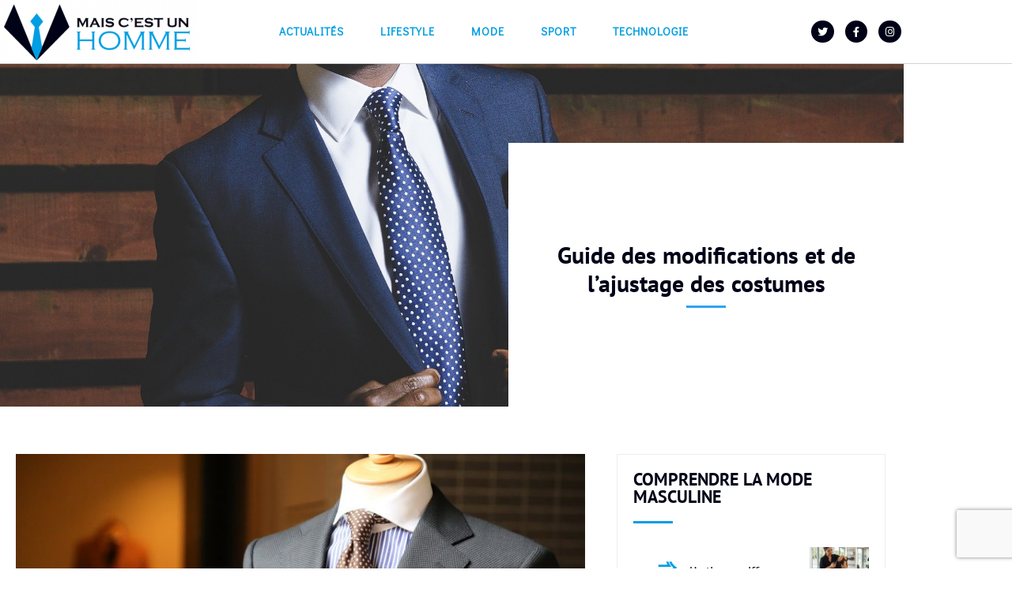

--- FILE ---
content_type: text/html; charset=utf-8
request_url: https://www.google.com/recaptcha/api2/anchor?ar=1&k=6LdZWMcaAAAAAOngiU5wZvWr6VL0qFo1MhE66An_&co=aHR0cHM6Ly93d3cubWFpc2Nlc3R1bmhvbW1lLm9yZzo0NDM.&hl=en&v=PoyoqOPhxBO7pBk68S4YbpHZ&size=invisible&anchor-ms=20000&execute-ms=30000&cb=dmebhx6w1u5n
body_size: 48885
content:
<!DOCTYPE HTML><html dir="ltr" lang="en"><head><meta http-equiv="Content-Type" content="text/html; charset=UTF-8">
<meta http-equiv="X-UA-Compatible" content="IE=edge">
<title>reCAPTCHA</title>
<style type="text/css">
/* cyrillic-ext */
@font-face {
  font-family: 'Roboto';
  font-style: normal;
  font-weight: 400;
  font-stretch: 100%;
  src: url(//fonts.gstatic.com/s/roboto/v48/KFO7CnqEu92Fr1ME7kSn66aGLdTylUAMa3GUBHMdazTgWw.woff2) format('woff2');
  unicode-range: U+0460-052F, U+1C80-1C8A, U+20B4, U+2DE0-2DFF, U+A640-A69F, U+FE2E-FE2F;
}
/* cyrillic */
@font-face {
  font-family: 'Roboto';
  font-style: normal;
  font-weight: 400;
  font-stretch: 100%;
  src: url(//fonts.gstatic.com/s/roboto/v48/KFO7CnqEu92Fr1ME7kSn66aGLdTylUAMa3iUBHMdazTgWw.woff2) format('woff2');
  unicode-range: U+0301, U+0400-045F, U+0490-0491, U+04B0-04B1, U+2116;
}
/* greek-ext */
@font-face {
  font-family: 'Roboto';
  font-style: normal;
  font-weight: 400;
  font-stretch: 100%;
  src: url(//fonts.gstatic.com/s/roboto/v48/KFO7CnqEu92Fr1ME7kSn66aGLdTylUAMa3CUBHMdazTgWw.woff2) format('woff2');
  unicode-range: U+1F00-1FFF;
}
/* greek */
@font-face {
  font-family: 'Roboto';
  font-style: normal;
  font-weight: 400;
  font-stretch: 100%;
  src: url(//fonts.gstatic.com/s/roboto/v48/KFO7CnqEu92Fr1ME7kSn66aGLdTylUAMa3-UBHMdazTgWw.woff2) format('woff2');
  unicode-range: U+0370-0377, U+037A-037F, U+0384-038A, U+038C, U+038E-03A1, U+03A3-03FF;
}
/* math */
@font-face {
  font-family: 'Roboto';
  font-style: normal;
  font-weight: 400;
  font-stretch: 100%;
  src: url(//fonts.gstatic.com/s/roboto/v48/KFO7CnqEu92Fr1ME7kSn66aGLdTylUAMawCUBHMdazTgWw.woff2) format('woff2');
  unicode-range: U+0302-0303, U+0305, U+0307-0308, U+0310, U+0312, U+0315, U+031A, U+0326-0327, U+032C, U+032F-0330, U+0332-0333, U+0338, U+033A, U+0346, U+034D, U+0391-03A1, U+03A3-03A9, U+03B1-03C9, U+03D1, U+03D5-03D6, U+03F0-03F1, U+03F4-03F5, U+2016-2017, U+2034-2038, U+203C, U+2040, U+2043, U+2047, U+2050, U+2057, U+205F, U+2070-2071, U+2074-208E, U+2090-209C, U+20D0-20DC, U+20E1, U+20E5-20EF, U+2100-2112, U+2114-2115, U+2117-2121, U+2123-214F, U+2190, U+2192, U+2194-21AE, U+21B0-21E5, U+21F1-21F2, U+21F4-2211, U+2213-2214, U+2216-22FF, U+2308-230B, U+2310, U+2319, U+231C-2321, U+2336-237A, U+237C, U+2395, U+239B-23B7, U+23D0, U+23DC-23E1, U+2474-2475, U+25AF, U+25B3, U+25B7, U+25BD, U+25C1, U+25CA, U+25CC, U+25FB, U+266D-266F, U+27C0-27FF, U+2900-2AFF, U+2B0E-2B11, U+2B30-2B4C, U+2BFE, U+3030, U+FF5B, U+FF5D, U+1D400-1D7FF, U+1EE00-1EEFF;
}
/* symbols */
@font-face {
  font-family: 'Roboto';
  font-style: normal;
  font-weight: 400;
  font-stretch: 100%;
  src: url(//fonts.gstatic.com/s/roboto/v48/KFO7CnqEu92Fr1ME7kSn66aGLdTylUAMaxKUBHMdazTgWw.woff2) format('woff2');
  unicode-range: U+0001-000C, U+000E-001F, U+007F-009F, U+20DD-20E0, U+20E2-20E4, U+2150-218F, U+2190, U+2192, U+2194-2199, U+21AF, U+21E6-21F0, U+21F3, U+2218-2219, U+2299, U+22C4-22C6, U+2300-243F, U+2440-244A, U+2460-24FF, U+25A0-27BF, U+2800-28FF, U+2921-2922, U+2981, U+29BF, U+29EB, U+2B00-2BFF, U+4DC0-4DFF, U+FFF9-FFFB, U+10140-1018E, U+10190-1019C, U+101A0, U+101D0-101FD, U+102E0-102FB, U+10E60-10E7E, U+1D2C0-1D2D3, U+1D2E0-1D37F, U+1F000-1F0FF, U+1F100-1F1AD, U+1F1E6-1F1FF, U+1F30D-1F30F, U+1F315, U+1F31C, U+1F31E, U+1F320-1F32C, U+1F336, U+1F378, U+1F37D, U+1F382, U+1F393-1F39F, U+1F3A7-1F3A8, U+1F3AC-1F3AF, U+1F3C2, U+1F3C4-1F3C6, U+1F3CA-1F3CE, U+1F3D4-1F3E0, U+1F3ED, U+1F3F1-1F3F3, U+1F3F5-1F3F7, U+1F408, U+1F415, U+1F41F, U+1F426, U+1F43F, U+1F441-1F442, U+1F444, U+1F446-1F449, U+1F44C-1F44E, U+1F453, U+1F46A, U+1F47D, U+1F4A3, U+1F4B0, U+1F4B3, U+1F4B9, U+1F4BB, U+1F4BF, U+1F4C8-1F4CB, U+1F4D6, U+1F4DA, U+1F4DF, U+1F4E3-1F4E6, U+1F4EA-1F4ED, U+1F4F7, U+1F4F9-1F4FB, U+1F4FD-1F4FE, U+1F503, U+1F507-1F50B, U+1F50D, U+1F512-1F513, U+1F53E-1F54A, U+1F54F-1F5FA, U+1F610, U+1F650-1F67F, U+1F687, U+1F68D, U+1F691, U+1F694, U+1F698, U+1F6AD, U+1F6B2, U+1F6B9-1F6BA, U+1F6BC, U+1F6C6-1F6CF, U+1F6D3-1F6D7, U+1F6E0-1F6EA, U+1F6F0-1F6F3, U+1F6F7-1F6FC, U+1F700-1F7FF, U+1F800-1F80B, U+1F810-1F847, U+1F850-1F859, U+1F860-1F887, U+1F890-1F8AD, U+1F8B0-1F8BB, U+1F8C0-1F8C1, U+1F900-1F90B, U+1F93B, U+1F946, U+1F984, U+1F996, U+1F9E9, U+1FA00-1FA6F, U+1FA70-1FA7C, U+1FA80-1FA89, U+1FA8F-1FAC6, U+1FACE-1FADC, U+1FADF-1FAE9, U+1FAF0-1FAF8, U+1FB00-1FBFF;
}
/* vietnamese */
@font-face {
  font-family: 'Roboto';
  font-style: normal;
  font-weight: 400;
  font-stretch: 100%;
  src: url(//fonts.gstatic.com/s/roboto/v48/KFO7CnqEu92Fr1ME7kSn66aGLdTylUAMa3OUBHMdazTgWw.woff2) format('woff2');
  unicode-range: U+0102-0103, U+0110-0111, U+0128-0129, U+0168-0169, U+01A0-01A1, U+01AF-01B0, U+0300-0301, U+0303-0304, U+0308-0309, U+0323, U+0329, U+1EA0-1EF9, U+20AB;
}
/* latin-ext */
@font-face {
  font-family: 'Roboto';
  font-style: normal;
  font-weight: 400;
  font-stretch: 100%;
  src: url(//fonts.gstatic.com/s/roboto/v48/KFO7CnqEu92Fr1ME7kSn66aGLdTylUAMa3KUBHMdazTgWw.woff2) format('woff2');
  unicode-range: U+0100-02BA, U+02BD-02C5, U+02C7-02CC, U+02CE-02D7, U+02DD-02FF, U+0304, U+0308, U+0329, U+1D00-1DBF, U+1E00-1E9F, U+1EF2-1EFF, U+2020, U+20A0-20AB, U+20AD-20C0, U+2113, U+2C60-2C7F, U+A720-A7FF;
}
/* latin */
@font-face {
  font-family: 'Roboto';
  font-style: normal;
  font-weight: 400;
  font-stretch: 100%;
  src: url(//fonts.gstatic.com/s/roboto/v48/KFO7CnqEu92Fr1ME7kSn66aGLdTylUAMa3yUBHMdazQ.woff2) format('woff2');
  unicode-range: U+0000-00FF, U+0131, U+0152-0153, U+02BB-02BC, U+02C6, U+02DA, U+02DC, U+0304, U+0308, U+0329, U+2000-206F, U+20AC, U+2122, U+2191, U+2193, U+2212, U+2215, U+FEFF, U+FFFD;
}
/* cyrillic-ext */
@font-face {
  font-family: 'Roboto';
  font-style: normal;
  font-weight: 500;
  font-stretch: 100%;
  src: url(//fonts.gstatic.com/s/roboto/v48/KFO7CnqEu92Fr1ME7kSn66aGLdTylUAMa3GUBHMdazTgWw.woff2) format('woff2');
  unicode-range: U+0460-052F, U+1C80-1C8A, U+20B4, U+2DE0-2DFF, U+A640-A69F, U+FE2E-FE2F;
}
/* cyrillic */
@font-face {
  font-family: 'Roboto';
  font-style: normal;
  font-weight: 500;
  font-stretch: 100%;
  src: url(//fonts.gstatic.com/s/roboto/v48/KFO7CnqEu92Fr1ME7kSn66aGLdTylUAMa3iUBHMdazTgWw.woff2) format('woff2');
  unicode-range: U+0301, U+0400-045F, U+0490-0491, U+04B0-04B1, U+2116;
}
/* greek-ext */
@font-face {
  font-family: 'Roboto';
  font-style: normal;
  font-weight: 500;
  font-stretch: 100%;
  src: url(//fonts.gstatic.com/s/roboto/v48/KFO7CnqEu92Fr1ME7kSn66aGLdTylUAMa3CUBHMdazTgWw.woff2) format('woff2');
  unicode-range: U+1F00-1FFF;
}
/* greek */
@font-face {
  font-family: 'Roboto';
  font-style: normal;
  font-weight: 500;
  font-stretch: 100%;
  src: url(//fonts.gstatic.com/s/roboto/v48/KFO7CnqEu92Fr1ME7kSn66aGLdTylUAMa3-UBHMdazTgWw.woff2) format('woff2');
  unicode-range: U+0370-0377, U+037A-037F, U+0384-038A, U+038C, U+038E-03A1, U+03A3-03FF;
}
/* math */
@font-face {
  font-family: 'Roboto';
  font-style: normal;
  font-weight: 500;
  font-stretch: 100%;
  src: url(//fonts.gstatic.com/s/roboto/v48/KFO7CnqEu92Fr1ME7kSn66aGLdTylUAMawCUBHMdazTgWw.woff2) format('woff2');
  unicode-range: U+0302-0303, U+0305, U+0307-0308, U+0310, U+0312, U+0315, U+031A, U+0326-0327, U+032C, U+032F-0330, U+0332-0333, U+0338, U+033A, U+0346, U+034D, U+0391-03A1, U+03A3-03A9, U+03B1-03C9, U+03D1, U+03D5-03D6, U+03F0-03F1, U+03F4-03F5, U+2016-2017, U+2034-2038, U+203C, U+2040, U+2043, U+2047, U+2050, U+2057, U+205F, U+2070-2071, U+2074-208E, U+2090-209C, U+20D0-20DC, U+20E1, U+20E5-20EF, U+2100-2112, U+2114-2115, U+2117-2121, U+2123-214F, U+2190, U+2192, U+2194-21AE, U+21B0-21E5, U+21F1-21F2, U+21F4-2211, U+2213-2214, U+2216-22FF, U+2308-230B, U+2310, U+2319, U+231C-2321, U+2336-237A, U+237C, U+2395, U+239B-23B7, U+23D0, U+23DC-23E1, U+2474-2475, U+25AF, U+25B3, U+25B7, U+25BD, U+25C1, U+25CA, U+25CC, U+25FB, U+266D-266F, U+27C0-27FF, U+2900-2AFF, U+2B0E-2B11, U+2B30-2B4C, U+2BFE, U+3030, U+FF5B, U+FF5D, U+1D400-1D7FF, U+1EE00-1EEFF;
}
/* symbols */
@font-face {
  font-family: 'Roboto';
  font-style: normal;
  font-weight: 500;
  font-stretch: 100%;
  src: url(//fonts.gstatic.com/s/roboto/v48/KFO7CnqEu92Fr1ME7kSn66aGLdTylUAMaxKUBHMdazTgWw.woff2) format('woff2');
  unicode-range: U+0001-000C, U+000E-001F, U+007F-009F, U+20DD-20E0, U+20E2-20E4, U+2150-218F, U+2190, U+2192, U+2194-2199, U+21AF, U+21E6-21F0, U+21F3, U+2218-2219, U+2299, U+22C4-22C6, U+2300-243F, U+2440-244A, U+2460-24FF, U+25A0-27BF, U+2800-28FF, U+2921-2922, U+2981, U+29BF, U+29EB, U+2B00-2BFF, U+4DC0-4DFF, U+FFF9-FFFB, U+10140-1018E, U+10190-1019C, U+101A0, U+101D0-101FD, U+102E0-102FB, U+10E60-10E7E, U+1D2C0-1D2D3, U+1D2E0-1D37F, U+1F000-1F0FF, U+1F100-1F1AD, U+1F1E6-1F1FF, U+1F30D-1F30F, U+1F315, U+1F31C, U+1F31E, U+1F320-1F32C, U+1F336, U+1F378, U+1F37D, U+1F382, U+1F393-1F39F, U+1F3A7-1F3A8, U+1F3AC-1F3AF, U+1F3C2, U+1F3C4-1F3C6, U+1F3CA-1F3CE, U+1F3D4-1F3E0, U+1F3ED, U+1F3F1-1F3F3, U+1F3F5-1F3F7, U+1F408, U+1F415, U+1F41F, U+1F426, U+1F43F, U+1F441-1F442, U+1F444, U+1F446-1F449, U+1F44C-1F44E, U+1F453, U+1F46A, U+1F47D, U+1F4A3, U+1F4B0, U+1F4B3, U+1F4B9, U+1F4BB, U+1F4BF, U+1F4C8-1F4CB, U+1F4D6, U+1F4DA, U+1F4DF, U+1F4E3-1F4E6, U+1F4EA-1F4ED, U+1F4F7, U+1F4F9-1F4FB, U+1F4FD-1F4FE, U+1F503, U+1F507-1F50B, U+1F50D, U+1F512-1F513, U+1F53E-1F54A, U+1F54F-1F5FA, U+1F610, U+1F650-1F67F, U+1F687, U+1F68D, U+1F691, U+1F694, U+1F698, U+1F6AD, U+1F6B2, U+1F6B9-1F6BA, U+1F6BC, U+1F6C6-1F6CF, U+1F6D3-1F6D7, U+1F6E0-1F6EA, U+1F6F0-1F6F3, U+1F6F7-1F6FC, U+1F700-1F7FF, U+1F800-1F80B, U+1F810-1F847, U+1F850-1F859, U+1F860-1F887, U+1F890-1F8AD, U+1F8B0-1F8BB, U+1F8C0-1F8C1, U+1F900-1F90B, U+1F93B, U+1F946, U+1F984, U+1F996, U+1F9E9, U+1FA00-1FA6F, U+1FA70-1FA7C, U+1FA80-1FA89, U+1FA8F-1FAC6, U+1FACE-1FADC, U+1FADF-1FAE9, U+1FAF0-1FAF8, U+1FB00-1FBFF;
}
/* vietnamese */
@font-face {
  font-family: 'Roboto';
  font-style: normal;
  font-weight: 500;
  font-stretch: 100%;
  src: url(//fonts.gstatic.com/s/roboto/v48/KFO7CnqEu92Fr1ME7kSn66aGLdTylUAMa3OUBHMdazTgWw.woff2) format('woff2');
  unicode-range: U+0102-0103, U+0110-0111, U+0128-0129, U+0168-0169, U+01A0-01A1, U+01AF-01B0, U+0300-0301, U+0303-0304, U+0308-0309, U+0323, U+0329, U+1EA0-1EF9, U+20AB;
}
/* latin-ext */
@font-face {
  font-family: 'Roboto';
  font-style: normal;
  font-weight: 500;
  font-stretch: 100%;
  src: url(//fonts.gstatic.com/s/roboto/v48/KFO7CnqEu92Fr1ME7kSn66aGLdTylUAMa3KUBHMdazTgWw.woff2) format('woff2');
  unicode-range: U+0100-02BA, U+02BD-02C5, U+02C7-02CC, U+02CE-02D7, U+02DD-02FF, U+0304, U+0308, U+0329, U+1D00-1DBF, U+1E00-1E9F, U+1EF2-1EFF, U+2020, U+20A0-20AB, U+20AD-20C0, U+2113, U+2C60-2C7F, U+A720-A7FF;
}
/* latin */
@font-face {
  font-family: 'Roboto';
  font-style: normal;
  font-weight: 500;
  font-stretch: 100%;
  src: url(//fonts.gstatic.com/s/roboto/v48/KFO7CnqEu92Fr1ME7kSn66aGLdTylUAMa3yUBHMdazQ.woff2) format('woff2');
  unicode-range: U+0000-00FF, U+0131, U+0152-0153, U+02BB-02BC, U+02C6, U+02DA, U+02DC, U+0304, U+0308, U+0329, U+2000-206F, U+20AC, U+2122, U+2191, U+2193, U+2212, U+2215, U+FEFF, U+FFFD;
}
/* cyrillic-ext */
@font-face {
  font-family: 'Roboto';
  font-style: normal;
  font-weight: 900;
  font-stretch: 100%;
  src: url(//fonts.gstatic.com/s/roboto/v48/KFO7CnqEu92Fr1ME7kSn66aGLdTylUAMa3GUBHMdazTgWw.woff2) format('woff2');
  unicode-range: U+0460-052F, U+1C80-1C8A, U+20B4, U+2DE0-2DFF, U+A640-A69F, U+FE2E-FE2F;
}
/* cyrillic */
@font-face {
  font-family: 'Roboto';
  font-style: normal;
  font-weight: 900;
  font-stretch: 100%;
  src: url(//fonts.gstatic.com/s/roboto/v48/KFO7CnqEu92Fr1ME7kSn66aGLdTylUAMa3iUBHMdazTgWw.woff2) format('woff2');
  unicode-range: U+0301, U+0400-045F, U+0490-0491, U+04B0-04B1, U+2116;
}
/* greek-ext */
@font-face {
  font-family: 'Roboto';
  font-style: normal;
  font-weight: 900;
  font-stretch: 100%;
  src: url(//fonts.gstatic.com/s/roboto/v48/KFO7CnqEu92Fr1ME7kSn66aGLdTylUAMa3CUBHMdazTgWw.woff2) format('woff2');
  unicode-range: U+1F00-1FFF;
}
/* greek */
@font-face {
  font-family: 'Roboto';
  font-style: normal;
  font-weight: 900;
  font-stretch: 100%;
  src: url(//fonts.gstatic.com/s/roboto/v48/KFO7CnqEu92Fr1ME7kSn66aGLdTylUAMa3-UBHMdazTgWw.woff2) format('woff2');
  unicode-range: U+0370-0377, U+037A-037F, U+0384-038A, U+038C, U+038E-03A1, U+03A3-03FF;
}
/* math */
@font-face {
  font-family: 'Roboto';
  font-style: normal;
  font-weight: 900;
  font-stretch: 100%;
  src: url(//fonts.gstatic.com/s/roboto/v48/KFO7CnqEu92Fr1ME7kSn66aGLdTylUAMawCUBHMdazTgWw.woff2) format('woff2');
  unicode-range: U+0302-0303, U+0305, U+0307-0308, U+0310, U+0312, U+0315, U+031A, U+0326-0327, U+032C, U+032F-0330, U+0332-0333, U+0338, U+033A, U+0346, U+034D, U+0391-03A1, U+03A3-03A9, U+03B1-03C9, U+03D1, U+03D5-03D6, U+03F0-03F1, U+03F4-03F5, U+2016-2017, U+2034-2038, U+203C, U+2040, U+2043, U+2047, U+2050, U+2057, U+205F, U+2070-2071, U+2074-208E, U+2090-209C, U+20D0-20DC, U+20E1, U+20E5-20EF, U+2100-2112, U+2114-2115, U+2117-2121, U+2123-214F, U+2190, U+2192, U+2194-21AE, U+21B0-21E5, U+21F1-21F2, U+21F4-2211, U+2213-2214, U+2216-22FF, U+2308-230B, U+2310, U+2319, U+231C-2321, U+2336-237A, U+237C, U+2395, U+239B-23B7, U+23D0, U+23DC-23E1, U+2474-2475, U+25AF, U+25B3, U+25B7, U+25BD, U+25C1, U+25CA, U+25CC, U+25FB, U+266D-266F, U+27C0-27FF, U+2900-2AFF, U+2B0E-2B11, U+2B30-2B4C, U+2BFE, U+3030, U+FF5B, U+FF5D, U+1D400-1D7FF, U+1EE00-1EEFF;
}
/* symbols */
@font-face {
  font-family: 'Roboto';
  font-style: normal;
  font-weight: 900;
  font-stretch: 100%;
  src: url(//fonts.gstatic.com/s/roboto/v48/KFO7CnqEu92Fr1ME7kSn66aGLdTylUAMaxKUBHMdazTgWw.woff2) format('woff2');
  unicode-range: U+0001-000C, U+000E-001F, U+007F-009F, U+20DD-20E0, U+20E2-20E4, U+2150-218F, U+2190, U+2192, U+2194-2199, U+21AF, U+21E6-21F0, U+21F3, U+2218-2219, U+2299, U+22C4-22C6, U+2300-243F, U+2440-244A, U+2460-24FF, U+25A0-27BF, U+2800-28FF, U+2921-2922, U+2981, U+29BF, U+29EB, U+2B00-2BFF, U+4DC0-4DFF, U+FFF9-FFFB, U+10140-1018E, U+10190-1019C, U+101A0, U+101D0-101FD, U+102E0-102FB, U+10E60-10E7E, U+1D2C0-1D2D3, U+1D2E0-1D37F, U+1F000-1F0FF, U+1F100-1F1AD, U+1F1E6-1F1FF, U+1F30D-1F30F, U+1F315, U+1F31C, U+1F31E, U+1F320-1F32C, U+1F336, U+1F378, U+1F37D, U+1F382, U+1F393-1F39F, U+1F3A7-1F3A8, U+1F3AC-1F3AF, U+1F3C2, U+1F3C4-1F3C6, U+1F3CA-1F3CE, U+1F3D4-1F3E0, U+1F3ED, U+1F3F1-1F3F3, U+1F3F5-1F3F7, U+1F408, U+1F415, U+1F41F, U+1F426, U+1F43F, U+1F441-1F442, U+1F444, U+1F446-1F449, U+1F44C-1F44E, U+1F453, U+1F46A, U+1F47D, U+1F4A3, U+1F4B0, U+1F4B3, U+1F4B9, U+1F4BB, U+1F4BF, U+1F4C8-1F4CB, U+1F4D6, U+1F4DA, U+1F4DF, U+1F4E3-1F4E6, U+1F4EA-1F4ED, U+1F4F7, U+1F4F9-1F4FB, U+1F4FD-1F4FE, U+1F503, U+1F507-1F50B, U+1F50D, U+1F512-1F513, U+1F53E-1F54A, U+1F54F-1F5FA, U+1F610, U+1F650-1F67F, U+1F687, U+1F68D, U+1F691, U+1F694, U+1F698, U+1F6AD, U+1F6B2, U+1F6B9-1F6BA, U+1F6BC, U+1F6C6-1F6CF, U+1F6D3-1F6D7, U+1F6E0-1F6EA, U+1F6F0-1F6F3, U+1F6F7-1F6FC, U+1F700-1F7FF, U+1F800-1F80B, U+1F810-1F847, U+1F850-1F859, U+1F860-1F887, U+1F890-1F8AD, U+1F8B0-1F8BB, U+1F8C0-1F8C1, U+1F900-1F90B, U+1F93B, U+1F946, U+1F984, U+1F996, U+1F9E9, U+1FA00-1FA6F, U+1FA70-1FA7C, U+1FA80-1FA89, U+1FA8F-1FAC6, U+1FACE-1FADC, U+1FADF-1FAE9, U+1FAF0-1FAF8, U+1FB00-1FBFF;
}
/* vietnamese */
@font-face {
  font-family: 'Roboto';
  font-style: normal;
  font-weight: 900;
  font-stretch: 100%;
  src: url(//fonts.gstatic.com/s/roboto/v48/KFO7CnqEu92Fr1ME7kSn66aGLdTylUAMa3OUBHMdazTgWw.woff2) format('woff2');
  unicode-range: U+0102-0103, U+0110-0111, U+0128-0129, U+0168-0169, U+01A0-01A1, U+01AF-01B0, U+0300-0301, U+0303-0304, U+0308-0309, U+0323, U+0329, U+1EA0-1EF9, U+20AB;
}
/* latin-ext */
@font-face {
  font-family: 'Roboto';
  font-style: normal;
  font-weight: 900;
  font-stretch: 100%;
  src: url(//fonts.gstatic.com/s/roboto/v48/KFO7CnqEu92Fr1ME7kSn66aGLdTylUAMa3KUBHMdazTgWw.woff2) format('woff2');
  unicode-range: U+0100-02BA, U+02BD-02C5, U+02C7-02CC, U+02CE-02D7, U+02DD-02FF, U+0304, U+0308, U+0329, U+1D00-1DBF, U+1E00-1E9F, U+1EF2-1EFF, U+2020, U+20A0-20AB, U+20AD-20C0, U+2113, U+2C60-2C7F, U+A720-A7FF;
}
/* latin */
@font-face {
  font-family: 'Roboto';
  font-style: normal;
  font-weight: 900;
  font-stretch: 100%;
  src: url(//fonts.gstatic.com/s/roboto/v48/KFO7CnqEu92Fr1ME7kSn66aGLdTylUAMa3yUBHMdazQ.woff2) format('woff2');
  unicode-range: U+0000-00FF, U+0131, U+0152-0153, U+02BB-02BC, U+02C6, U+02DA, U+02DC, U+0304, U+0308, U+0329, U+2000-206F, U+20AC, U+2122, U+2191, U+2193, U+2212, U+2215, U+FEFF, U+FFFD;
}

</style>
<link rel="stylesheet" type="text/css" href="https://www.gstatic.com/recaptcha/releases/PoyoqOPhxBO7pBk68S4YbpHZ/styles__ltr.css">
<script nonce="3zqtX1MqyXt8s3hy4S8Qmw" type="text/javascript">window['__recaptcha_api'] = 'https://www.google.com/recaptcha/api2/';</script>
<script type="text/javascript" src="https://www.gstatic.com/recaptcha/releases/PoyoqOPhxBO7pBk68S4YbpHZ/recaptcha__en.js" nonce="3zqtX1MqyXt8s3hy4S8Qmw">
      
    </script></head>
<body><div id="rc-anchor-alert" class="rc-anchor-alert"></div>
<input type="hidden" id="recaptcha-token" value="[base64]">
<script type="text/javascript" nonce="3zqtX1MqyXt8s3hy4S8Qmw">
      recaptcha.anchor.Main.init("[\x22ainput\x22,[\x22bgdata\x22,\x22\x22,\[base64]/[base64]/[base64]/[base64]/[base64]/UltsKytdPUU6KEU8MjA0OD9SW2wrK109RT4+NnwxOTI6KChFJjY0NTEyKT09NTUyOTYmJk0rMTxjLmxlbmd0aCYmKGMuY2hhckNvZGVBdChNKzEpJjY0NTEyKT09NTYzMjA/[base64]/[base64]/[base64]/[base64]/[base64]/[base64]/[base64]\x22,\[base64]\x22,\x22dMOfwoPDmcKiL8OKwqHCnMKhw7vCgAPDscORBnRBUkbCm1hnwq5Bwrksw4fChEFOIcKZfcOrA8OWwqE0T8ObwqrCuMKnEDLDvcK/w48yNcKUXnJdwoBDK8OCRjIdSlcLw5s/[base64]/OnnDiMOWwqQQWUvDoMOrMiXCkcKFSwjDjMKjwpBlwq/DsFLDmQ1lw6swN8OiwrxPw5FeMsOxW1gRYk4qTsOWb0oBeMOmw6kTXDfDmF/CtzQRTzw/w5HCqsKobsKfw6FuOcKLwrYmTxbCi0bCnGpOwrhSw7/CqRHCisKNw73DlgvCtlTCvwwxPMOjecK4wpcqRHfDoMKgFcK4woPCnDUEw5HDhMKVRTV0wqEhScKmw6Bpw47DtAHDqWnDj3jDgxoxw6ZBPxnCmEDDncK6w7NKaTzDj8KudhY/wr/DhcKGw5DDighBXsKEwrRfw543I8OGEMO/WcK5wqYDKsOOIMKGU8O0wrPCmsKPTRg2ajB+LBt0wop2wq7DlMKdZcOERQPDvMKJb2QERsORP8O4w4HCpsKlQgByw5vCoBHDi1XCmMO+wojDiiFbw6UfKyTClVrDrcKSwqpIPjIoLDfDm1fCny/CmMKLZMKXwo7CgSciwoDCh8K/T8KMG8OTwopeGMO6NXsLFMOcwoJNGgt5C8OEw41IGV5jw6PDtkUyw5rDusKEPMOLRXbDgWIzfkrDlhNWV8OxdsKBFsO+w4XDjMK2MzkpcsKxcD/DssKBwpJpcEoUf8OqCwdJwozCisKLdcK6H8KBw4zCsMOnP8KbecKEw6bCu8OFwqpFw4PCn2ghSABDYcKDTsKkZmXDp8O6w4JiKCYcw7/Cm8KmTcKWFHLCvMOqV2N+wpEDScKNEsKqwoIhw70fKcONw5hnwoMxwpzDjsO0Lg49HMO9Ww3CvnHCt8O9wpROwpstwo0/w5vDiMOJw5HCrGjDswXDj8OOcMKdJj1mR1rDlA/[base64]/ZSjDmsOWDxhREgPDqzHCtCgIw7Q1w5kGJMOawqhvfcOLw4dcfMOrwo4bEmMuAV1XwqTCoiApJm7CgHYhAcKLTHFoAXl7Rz1QFMOMw57CgcKqw6VCw49cMMKVAsOTwrt/wpTDrcOfGx8AHBfDs8OUw45iVMOHwo3CjGN5w7/DlDLCosKSDsKuw4xDOnYvGDYSwqF0TDrDpcKTC8ODXsK5QsKywprDvsOAU3h2PjnCp8KIaiDCsknDtzguw6ZpLcO7wqB0w7fCn39pw5rDicKlwolBLsKLwpjDjWfDisKVw454GAYgwpbCsMOJwqPCnzkxCk8uFTXCgcK6wo3CrMOyw5l+wqwowpTCnsOPwqZmNm/Dr0DDoG1BDQvDuMKlHMKtJVRRw5HDnlAgdgfCvsKjwpNAPMO/TSIiDhkKw68/wqTCqMKVw4zDuhhUw7/ChMOVwpnChzoCGSdXwr7CkXRCwq0LGsKiXcOpAjZ2w6TCnMO2UxlrPQjCocOYHQ/CtsOdcDJufSItw5t5IVvDsMKYTMKswq9lwojDjcKYa2LDu310WRZILsKLw7zDn3/ClsOxwp8iWXszwrFtK8OMTMOLwq88Rn4+MMKYwoQbQUVwNlLDpgXDpsKKI8Oww71bw7hmd8Ksw58TOMKWwo4jBmjDn8KwU8OLw5/DrMOgwrHCgBfDh8OHw7dfOcOcWsOyTRnDhR7DmsKFPRHDnMOZMcK6IhvDhMOSJUQBw73DqMOMP8KDFB/CiC3Dm8OpwpzCg3kATkshwrkywoopw5HCn0PDrcKIwqnDnBsPMS06wrk/JQcQfzTCs8O1OMKYKGNVMgDDisK5HFHDlcKBV2vDgMOmC8OcwqEDwpIofhvChsKMwpXCg8Oiw4zDisObw4bCm8O0woDCnMOlaMOGQR/DplTCuMO2VsOKwrwLfzlvPA/DgiMXWkHCsR8Ow6UcY35oAMKowrfDm8OTwrTCjkPDrlHConVSU8OjQMKcwr9wB2fCqXNRw6plwqrClBVWwrXChH/DmVQRZxnDixvDvRNUw7g1TcKdPcKoI23Dn8OlwrTCtcK5wo/DlMO8CcKRZMOxwr5MwrjDrcKjwqEMwpPDvcKRJVvCpTsgwqfDqSLCiW/ClMKWwrUYwrrCnEHCsD1qAMOCw5DCksO/Mg7CtMOZwpMtw7rCoxXCvMO3LMOYwrvDmsKPwrshMMObDsOuw5XDnD3CpsO6wqnCiF7Dvx0oR8OKbMK+fMOuw7cUwqHDmCkbK8OEw6zCjGwNI8OlwovDo8OzBMKTw6/DicOqw6VbXHtuwqwBL8KNw6TDt0Jtw7HDlBbCgDbCpcOpw7M/acOrwoZmGU5Nw4vDiCpQQzVMVcKjAMKAclXChynCo3EnLiMmw47CiUAvJcKsNcOLaU/Dv1Rxb8Kkw6UOE8Otw6RcB8KCwpDCjTc9A0J5Gn8NBsKZw63DoMKhX8KEw5lXw7LCpTrChTNAw5HChV/Cn8KZwoYWwqHDv2XCjWZGwowVw6zDnQojwqMlw6XDiV/CmAFuBUZ1YiB2wq7CjMOjLsKzIw8tZMK9wq/Cr8OKw6HCksOEwo5rAQjDiyIlwoVVT8OZw4HCnFTDqcKjwrpTw5/DkMO3Yw/DpsO0w4rDr2YOKkfCssONwq1/C0NDdcOTw4zCssOoFnwQwqLCicO8w4DClMK7woR1JMO5fcOtw6cDwq/DvTlKFjxnPMK4T3PCgMKMRHhZw4XCqcKtw6x6DhnClAbCj8KlJcO7b13CkBEew5kvCSPDkcOUQcKxQ2V7TsKxOUNwwpQWw7fCn8OVTTXCu1Yew6bDisOrwpgLw7PDnsOTwrzDvWvDhSUNwoTCuMOkw4Y3N2V5w5E/w4Qxw5/CmG19UWHCkHjDvWh2KiwpLMKlTUNSwrV6dVplbQ7CiH4Uwq3DncKDw65yHCjDvVAmwr8ww4/[base64]/CkBFgY3zDtybCq8KMwok9wqw+LxNxXsOAwr5Lw5cxwp9eWVg+UsOnw6ZWw5XDv8KNH8KPIQRxWcOKIB9BbjHDg8OxHMOPEcOBcMKow4HDiMO2w4Qaw7Ajw4fClEgbdWZSwqfDlMKHwp5Vw6ELdFQtwoHDvRfCr8O1bh3Dm8OQw5/[base64]/Ci8K6bcK7w6/CvkZlKAHCvS7Co8KqVhbCv8KGfgUiIcOgwopxPGzDiXPCgRTDscKHAkXCpsOxwp0FB0Y/SgPCphnDiMOXUyhVw5oPEwfDrMOgw6pNw6xnIsKrw5tbwqHCt8Otwpk1CV0lXQTDmMKJKz/CssK1w53CnMKRw7AnAsOZLnkDVDzDkcO/wqpwP1/CvsK+wpZ0PBl8wrMhEwDDmyzCrFUxw6LDuinCkMKIHsKGw70vw5AAdiYZXQdSw4fDmi9Hw4DCgiLCijptYDvChsOJTk7Ci8OaQcO+wp0+w53Cn3A/wrMSw6tDw4LCqcOZVm7CicKjw7nDlTvDg8KIwo/DtMKtZsKUw7jDszIBDMOIw5pTPX0pwqLDoTvDtQc3CU7CpjzCkGJQOMOpNz8Fw44ww49Nw5rDnT/[base64]/DnsO3wopyw7rDqyLDu8KfwpgKw5XCicOPHcKedMKlMQnDkhs6w6XDtcO2w5XDhcOuP8OaJiRAwoh9GEzDgsOjwqlRw53DhmzDmWbCjsOVS8OGw78Aw7RwZlbCpGPCgQdtbRfDr3TCp8K/RDLDqVghw5TCv8OSwqfDjXtIw4h3InfCmhNhw5jDoMOJIsOSPjsZHRrCnznCtMK6wrzDg8K0w47Cp8ORwrtSw5PCkMOGRiYiwppiwr/CmVbClcO6w6JMG8OJw5ExVsKWw7lNwrMDe3/Di8K0LMOSc8OMwr/DsMO0wrtJfGMrw53DoHgYFnrCgsK2ChFtwrfDjsK+wqw7VMOlKUFYHMKdXcOvwqnClsKCXsKEwp7CtsKDb8KXOsOzezBNw4g7eDAzaMOgDFB5XhLClcKKwqcXWXovCsOyw4bChHQgLAZQWcK0w4TCmMORwqjDgcKlPsO9w5TDjMKoXWXDgsO9w6/Ch8KmwqJ7UcOjwpDCrEHDoAHCmsO2wr/DsWrDqm4UKUYZw40ccsOqHsOZwppIw707wqvDnMOJw6Irw7fCg2ktw489HsKAIAXDjAt8w4hnwrN5ZzrDuU4SwqwfKsOgwosCCMOxwrwSw5l7fMKCUngqD8KnNsKeQ1cow6tfZ0LDncOODcKcw6TCqF7DmWLCkMO0w5/Dh1xNZ8Onw4nCs8OgbcOSwo5iwoDDqcOcX8KTQsOIw4HDpMOzNG4xwrw6B8KuAcOsw5nDqsK/LBRcZsKuT8Oew4kGw63DosOWdMK6LcOFW0nDmMOowqsLcMOYNQQ/O8O+w4tuwroWT8OrFcOUwqZ9w7M9w6DDjMKtUzTDgMKxw6opAhLDpcOXL8OWa3XCqWnCpsKiRS07AsO8a8KELG93T8KOP8KVTcKAKMOBKS0XGUMZRcOPJCMQZiPDkEdtw6F0CB1dbcOLX0vCkX5xw5Jzw7JzZlRSwpnCvcKYY21Vw41Sw5VNw4vDpiDDgHTDuMKEWw/Cl2PDksKtCsKKw7clWcKGKBvDuMK+w5HDn0TDrCTDqkMIw6DCv0TDq8OxTcO+fhU8F1vCjsKtwp07w69Ew5wVw4vDsMKRL8KnYMK7w7RZKjMDcMOWUloOwoE9DUA/wo9KwqJGS10AKgVQw6TDnSfDnW/DtsOCwqsew4jCmh7DpsOsSn/DnnFRwr/CqzRlfBDCmw1Kw4PCplw4wrnCvMOww5fDnlvCryjCg1dfYxIAw5TCqGQ8woHCg8OCw57DtlgQwoAGEFbCoDxbwqDCrcOiMQ3CjsOubBbDnzTCrcOqw5zCjcK2w73DhcKCC13DgsKBLwkXIMKbwqzCgz4NHUUMa8KQHsK7bU/[base64]/YsKFB8KHfsK2TGvCgxTDnwbDsQk8Cm9fXmYgw5cqw5bDmlXCh8KpD10ODXzDkcKkwqFpw5JcVlnCg8OZwrLCgMOrwqzCgXfDh8Ofw40cw77DiMKOw79OIQvDn8KuUsOEYMKBQ8KlTsKsdcK+LyBHeUfCvWHDg8KySnzDuMO6w6/CsMOPwqfCoSPCqQwiw4vCpGECWCrDmHwDw6LCvG7DuwUfOi7DoAd3KcKAw6s0Yk/DvsOcDsOdw4fChMKQwrLCscOmwoEnwoVXwrnCtyA0O2EpDcKawpZSw41OwqQtwqDCncOzNsKjFcOuflJqUFg4wpRxMMKKLsOGD8OCw5sxw7UWw5/CikpLXsO2w5XDvMOHwr0bw6jCp1/DisORYMKfAEAQVmLCqsOOwoDDrMOAwqfCkDjCnUQlwooGdcKVwpjDizLCoMOPQMKrWGPDtcO9fURhwoPDssKoZHTCmQsdwpTDn09+HHR/PENmwrhAcDBawqjDgApLKF7Dj0jCnMOxwqRpw5TCkMOoHsOow4UTwrnDsE9vwozDhh/[base64]/[base64]/CvCfCr8KtYMK/Tx0/RyplwrfDpRYtwp7DqsOVw5XCtCFTNhTCjcOfDcOVwp0baEw/[base64]/J8OBw7fCjsKSw4ZGwrvDjzHCvMO9HjbCgsK8R0Y/wq3DqcKww7kCwqDCtm3Cm8O+w70bwoDCr8K+bMK8w503JWI1NC7DmcKJIsORwqvChFjCm8OXwqrCvsK7wq7Dqio8fCHCnBPCmXAGAQFawqw0UMKCGUpPw5/CjT/DkXjCnsKTLcK2wpgeUcOEwo7CsG7DiBkfwqfCmcKdJVYpw4vChH1AQcKgI3DDisOZPMOJwoUbwrpQwrsGw4zDhgTChcKcw4AEwo3ClsK6w7EJJwnDhnvCkMKDw64Ww7HCvTzDhsOTwobDoApjc8Kqwod4w7RIw5BpbH7Do2lXSD/CqMOzwrbCuXodwqZfw58AworDo8ObXsKMLCLDocOQw67DncOffcKFTyHDvTFgSMKVMHhkw77DlF7Dg8OowpB8JhIdwppQw47DicOGwqLDkMOyw64pGMKDw4lUwqnCt8OAPMKXw7IKZF/CqSrCnsOfwq7DmilVwpJqbsOJwrjDkcKMZcOdw4BVw7PCtHkDQTcSIlJoYVXCv8KLwqtPVDXDj8KUYV3Cg2ZEw7LDo8KMwr/ClsKpSjEheRdwbGEWRAvDkMKDAFcBwq3Dn1bDlsOGDSZfw48JwpEBw4LChMKmw6J0PXF7AcKGRyg1w5MYI8KIIQDDqMOqw5hOwrDDssOucsKjw6nCqUrCt2Z0wpPDpsO9w43Dsl7DvsOdwprDp8O/WcKhHsKTQMKYwrHDtMOmGMKvw5nCvcOMwrIKVRzCrl7DmVkrw7xXCsOHwoplKsOkw4twdsK/NsOWwrMKw45nWTHCuMKfaBXDsAjCniTCq8K9ccOSwqgXw7zCmg5nYQkrw7cYwrAGTsO3W03Dt0dka2fCr8KVwpxNA8KFdMK4w4MHCsOlw5tQOUQrwoLDr8KKBGfDu8Oxw5zDhsKxUSp1w6NgFT9EAwHDjwJsWUZVwonDnVQTXnt/QsOawqLDqsKIwqbDuWFmFiDCrcK3JcKdE8Oqw5TCvmcJw7oYcgfDg11hwrvChzhEwr7DnT3ClsOOX8Kew74xwoxTwpU+wqh/wrthw5LCsjw9CMOKMMOEWwjChEXCoDkFdj4Vw5U3w6dKw4hyw4E1w6rCg8KCDMKcwrzCsk9awrkUw4jCmHh6wr18w5rCi8O5JTrClzNPGcO5w5NUw5MBwr7CtgLDh8O0wqcFEh1Kw4Mzw61AwqIUAHQcwpPDi8K7McOJw7HClXYfwqYYUQVsw4vCo8Kcw7R/w6PDmwU5w6DDjRplUMOLTMOSw4bCkW5Kwq/DqDMKA1HCuyYGw54aw4rDjxB6wq0DHyfCqsKJwqjCkk/DisOMwpQHUsK+YMKXWB4hw4zDhQnCqMO1dRBPeB8wambCrRckZXAww759eR4NYsKKwrF2wpfCosO5w7TDscO6JAoOwo7ChcO/[base64]/DkiQHw77DoRQnZXnDtMKmw7fDpsOTwqcSwqPDohVOwovDucOJS8K4wpBMw4PDpWnDl8OZHX9hBcKuw4UXTDMiw44GGUMfC8OAHMOrw5nDlsOgChQYEDcve8Khw6dHwqJKBzDDlSwrw5/DkUwgw7hdw4DDgF9eW3XCn8OCw6BDNMKywrrDqmvDlsOfwpHDo8OxZMO8w6/DqGAOwrwUUMKdwrnDp8KSWCInw6/CniTCqsOvBknDi8OqwqnDjcOiwozDpADDm8K2w6/CrU8CMmQCRT5EFMKPPU1aRShnNCLClR/[base64]/[base64]/Dl8OIwogPwpjDhsK3w5VLEEptwqTDo8OwwrLCqsKxw7sZQsKzw4TDlMKUTcOnIcOhCB5IHsOFw5bDkwAOwqLCo0Myw4thw73DrSZ+N8KHHcOIeMOHfcO2w5QFEMO+Cy/[base64]/DosKIw5rCoFwvUMKnwrFYwqQyw7HCi0smEsKrwo9wHMKgwok0W01mwqjDncKJCcKMw5DCj8K8KcKmIizDr8ODwppwwpLDnMK0woDDtsOmYMOJCVgPw5RJOsKISsOGNCcZwpk3KDXDn1VQE3Arwp/CqcO/wqNlwqzDqcKgBh7CrX/CusKAMsKuw6bCiG/CocOdPsO1AsOua3pVw6ABeMONBcOvF8Osw6/DqiDCv8K9wpcIfsOdBUzCp1l0wpgRbcK7PTpcSsO+woJmeE/CjFPDk3zCiQ7CvWpcwqM7w4LDhQTCpyUSwp9Lw5rCr0rDvMOBTVXDmXPDjsOCwqbDosONImXDtMO6w6UBw4zCuMO6w6nDqWdoMxEqw61gw5kyAzHCgjQ3w4rClsKsCDAvXsOEwqbCkSYRwqZ9AMOYwqocG3/CjG/[base64]/[base64]/wotHTjhrY8Kow5jDoMOWHEwGM18Ywp8oGyPCgsO8P8OZw5rCsMOow7vDpcOROcOVDSzDkcKUP8OJHX7DocOJwokkwqfDlMOJwrDDih/CunPDjcK7WCPDlXbDiE53wqHCkMOlw74YwqvClMOJNcKQwrjCicKsw6pofsKLw5nCmj/CnHrCrHrDolnCo8O0R8KFwqzDusOtwpvDk8ORw6/Do0bCt8OqHMKLUjLCqsK2KcKSw6JZCWNaVMKif8KiLz8pRx7CnsKmwqzDvsOHwp9xw6k6FhLDi2fDnkbDl8OjwqbDmA4Rw6VDCCNqw5/CsSjDrH49DVDDkEZNw7/Do1jCp8KawqLCsRfCisOJwrpXw4AYw6tOwqLDrcOXw43CiDN1GjpXThU8wrzDmsOlwoLCocKKw5LDpWvCmRYTbC9/GsKfIl/DpygdwrzCh8KvdsOJwoZYQsKqwqnCoMOKwoEDw5bDjcOVw4PDi8OkUMKlahbCgcKww5jDph/DjxHCqcKtw6PCq2dLwrYUwqtMwqbDuMK6djp4HSPDscKPaHPCkMKPwoDDpVMzw6DDnQnDgcK5w6nDhkzCrixvKXUTwqTDoWnCnmNkd8OdwpQpBCbDkBYReMK4w4bDnFB4wo/CqsO0dRLCu1fDhMKFZsOLZ2TDosOHLBEfSzQIL2hfwrbDsynCqGBDwqjCmizChRhnO8Kcw6LDsHHDhXYjwqXDgsOCEirCosOfX8OtflkcTGjDpg5jw74awrTCiivDiQQRw6XDvMKAa8KlI8KJw6rCncK1wrxtWcO+AsKSf1DCoSHCm0UkJn3CjcO2woM9aXV/[base64]/woHDpH7Dmz46WT4wPsKbbMOrwrvDoHt5ZELChcOiEMOsfltqCx5Fw7LCnXkpOlw9w63DtsOqw6JTwp3Dn3QoRQI/[base64]/DtcK9D1PDk2s/w5zCjMO1wrcBKsOTwrfChUt/w5FewqDCgcOBV8OUPw3CjsOMJHnDs2ZKwr7CijIuwp04w6g4UEDDpGp0w4NPwqE2wophwoJdwo5kKGjCjU/CksKYw4bCr8Kaw78Ew4p/wrlPwoTCs8KZKS1Xw4E9wpsJwobDlhzCpsOvT8OfCALCk3QzL8ODWUljVMKpwqTDmwfCjQIDw6tzwqLDhsKvwpIKHsKXw6orw4hSNAYkw7N0ZlIow7LDji3Dv8OKCMO7McOjD0EYczc2wqDCvsOswrxic8OcwooVw50Lw5HCocODMAtKNg/[base64]/CkMOLI8KuXSBgclZaXC/[base64]/Dp3HChAPCilTDpmUtw5wCwqJJw75qwp7CnR8Bw5dew7nCiMOjDMKQw70jccKhw67DtnvCp3lGDXhPMMOaS2zCn8Krw6JnXQvCr8KRd8ODLRNwwqhSQHM8ITUdwpFRak8/w50sw71aZ8Ohw5JPVcOUwrLCsn0qV8O5woTCicOFacOHWsO4MnbDnMKjwrYCwp1Bw6ZRU8Oqw51OwpLCv8OYOsKcNhTCrMO0w4/[base64]/wqjCshUNwoXDuz8pCMKVJSgpdsO/JHpBwp5aw4ZlNnHDuHbCicOyw71Nw7LDtMOxw7ZHw6Nfw49Ww7/CkcO9ccKmOixGVQDCvcKTwr0JwrzDicOVw7InDRcQYhZmw6BKC8Oew44ZPcKFaiUHwrbCkMOuwobDuBBZw7sGwoTCq03DuR9kd8KvwrfDs8OfwpA1YV7DvyTDlcOGwpwzwphmwrdrwoJhwowTfjLDqhVBJRsuPMOJSl3Ds8K0Lw/DvzANKGwxw4Y4wrnDoSkhwqFXQmLCiHFcwrHDgilKwrHDlErDmS0HPcK1w7/DvWQBwrHDtXFIw7ZFIcKFQMKnbcKpIcKDKMOOE2Rqw6Zsw6bDjxwaFzlBwp/CkcKochdzwqnDuUwjwrI7w73CsCjCsQnDrgPDm8ODU8Klw6FIwoAVw7o+CcOywrHCnG9YTsOWcWbDlkXDjMOhUzrDliRNbXtuT8KjfxQZwqsXwqPDjlZ3w6bCu8K0w4TChg8fNcK9wrTDusOpwrEdwogGDyQWQj/Cjh/Do3LCuVbDtsOHLMKMwojCrjTCvEdew5sfXMOtLk7CjMOfw7fCscKCc8KtcTstwqw6woB5w7gywoVcbcKINF5lDwYmbsOQBQXCrsKuw6IewrLDsDA5w58sw7lQwoZAbzFZBHpqCsOiT1DCjnfDlMKdeVJSw7TDp8Ogw48GwpTDpE4ZbBoYw6/[base64]/[base64]/CpsOEEVXDhSjCiMOvCsOKPRPCpMKpw4IMw4dkwqvDhUkawrTClgjCkMKtwrNJIzx/[base64]/[base64]/DkyoCw5MqBMKxw60aM8KaSjdBw5oNw4DCqcOZwr09wosow5tQSS/[base64]/DkTbDuB0mw6kANXzDs2wdw7PDpmHCqT3Ck8OPwqDCucKSDMKawoEPwroteWFtfi50w58dwr7Dp0HCksK8wpDCusKnw5fDkMKLXwpsBWZHDmwoXlDDtMK/w50Ww4xVIsKiXMOIw53Dr8OlPcOmw7XCoVwSI8OqJEPCqlwIw5bDpCrCtUogR8O2w4cEw7LChU1/Gz/DlMK0w6cACsOYw5jDt8OAbsOKwpEqWhXCnWbDhjRsw6fCsHlaXMKfNn3DtkVnw6piaMKfB8KpZsKXZGw6wpwOwpJJw4ssw75Bw7/DkVB6ZXRmD8Kpw5U7PMOUw4HChMO4KcOcwrnDuHpdXsOOSMOjDE7DlHgnwowYw7DDonwKdEJ/w4TClSc5woF7AcKeBsOnGz8qMTBswovCpHBxwp7Cnk3Cq0fDkMKEd1/Crn9ZOcOPw4N8w74IGsOjN2MbQsKuY8Obw6RBw71sZAJxKMOjw63CqMOHGcK1AC/CqsKdKcK4wpPDiMOVwoVLw4TDtsO4woRxDCkdwovDt8OReF/DmMOJQsOrwqYKXsOkUExcejbDn8KFWsKOwr3ClcOLYXDClzTDlG/Dtj9zT8OsDsOPwojCn8KrwqxEwqxNZnprB8OFwpNBScOhSQbCtMKvdGzCjDYfB2x1A2nCk8KIwqEgDS3Ct8KNekXDkRrCkcKAw4dLDcOfwqrDgsK0bcORRETDh8KLwpUFwo3CiMKVw7HDqkDCgX51wpoSwq41w6PCvcKzwpXDrsO/FcKtHMOyw5V2w6fDqcOswoANwr/[base64]/DucOEA8OqInzCn8KLDgvDnVteYkLDqwDDuUwgasOzLMKVwoLDhsK7Y8KRwoQ7w6wAVTEBwogxw73DosOreMKNw5ATwoAIEcK9wpHCgsOowogsEsK1w6VjwpXCvkzCtcKrw5DCm8K9w6RfNcKBfMKcwoLDrV/CpMKUwqEjKhomS2TCj8KzZGAhA8K8e0zDiMOkwpTDlEQ7w7HDo0jCtGDCmxhQNMKlwoHCi1lVwqDCjDVywrzCuWrClMKJEnk7wpnCvMKLw5PDkEHCkMOvB8KPYgAMThxeUsOgw7/DgF5vbhnDtMO1wpfDr8KuOsKAw71YSA7CuMOFPDAawq3Cu8Oow6Jvw6Ulw4LDm8KlVWZAUsKQOMKww5XCqMOuBsOPwpQeY8KxwrHDkTtpfMKbb8OPIcKnMcK7PxLCtsOjf1p2IgRJwrQWRBFBesKhwo1FJT5Bw4cOw4jCpgzDoGJuwotMXR/ChcKXwrUbPsO0wpYvwp/CqH3Clyg6DVHCl8KSN8O4Gi7DlHrDsSEGwqvCnBpSFsODwpFIQW/DgMO6wr3Du8O2w4LCksOnfcO+GsOkacOLasKXwrp7YMKzbWwFwrXDlnvDuMKMYMOow7cnfsOofsO6wrZ4wqI0wonCocKbXGTDgxvCjVoqwpTCkRHCksKhZcOawpcbdMKQIQ5iw4w0RMOeThgmXxYewq/DrMK7w53CjCM3UcKiw7V9M2TCrjsfUMKcQMKTwqcdw6ZawqsfwozCqMKGV8O8ScKvw5PDrl/DqCchwrXCmcO1MsKdUcKkXcKhTMKXIsKWW8OJfnVfWcO+AwZoEmAwwrNGNsObw43CicOPwp3CmXnDmQLDrcOhacKqfGlMwrU9CRh2A8Kuw58XH8OEw73Do8OmLWdxAcKYwpLCvFQtwprCnh3CmRoqw7U2ESY+w7DDpmVcZWXCsjRIw5TCpTLCqFYDw6k1JcO7w5/DuT3Dl8KTw5YiwqHCs0RrwrNNf8ObT8KHS8Kdbi7CkCcDVGMwKcKFG2wswqjCmEnDi8Omw5fDscKzCyh2w7Mbw6dJRSE4w4fDnWvCjsKxHw3DrRnCrxjCusKRHgovBS1Awq/DgMOJacKIw4TClcOaNsKocMOCWBDCnMKVHWLCs8OIZxhjw7E/bH42wqt3wqUoBcORwr0+w4bDjcOUwrZqCGXDt01pFi3DsEPDocOUw4rDt8OdBsOYwpjDkw9Tw5pFZcK4w6l/I2TCicKTQMKEwqgiwo1DQHM9ZcOzw4fDnMORVcKbIcOxw6jCqh8Ow4LCocKlf8KxJxTDg083wrLDpcKfwoLDksKYw41JIMOcw7o9EMK/P14xwr3DgSYqZHJkOn/[base64]/[base64]/[base64]/[base64]/worCpT9KYcKADVYrwrVJw5IZwqbCsCsTbcKYw7tlwpjDscOCw7bCjwUkCU7Dp8Kawrciw67DlDxmXMOdJ8KNw4Z4w50GeyjCvcOpwrTDuRpuw7fCp28vw4DDjEsmwobDh2p9woA1Fm7Drk/CmsKUw5HCssKaw6UKw7vCm8K8DELCpMKOZMK/wrl6wqwNw67CnwMowqEFwpDCrQt/[base64]/wr1Aw5jCsjvDpsORKMK0PMOEwpzCmMKhKVtmw5Edai06OMKswobCmzLDs8OJwo8gE8O2OjM8wo7DswTDqivCs1zCpsOXwqNCDMOMwqfCrcKubcKIw7lHw6zCkljDu8OmUMKXwpgqwodmY142wr7CmMOWaGBywqFDw6XCvWNhw5oGGCMew6Auwp/DrcOHJk4dYRPCs8Opw6B3e8O3wofCoMOWAsK7J8O8TsKHZSzCscKMwpPCncOLGA9OR1TCjTJAwqPCuADCkcOkK8KfCcK9QRhbJcK7w7PDmcOxw7Z0PcOaeMK6cMOkL8Kbwo9BwqMSw6jCiE0pwr/DjnBWwpLCqT81w6rDtHVZXn1yIMKUwqUXOsKgY8OqLMO+PsO6RkEywoxoJC7DnsOrwojDoHnCn347w5BmC8OXDsKVwqjDtkIBe8O8w4DCvhVuw57Ck8OswqAzw4PCocOEVRXDi8O3GmRmw47DisKAw5hiw4gkwojDjyhDwq/Dpg12w6TCtcOrAcK/wo92a8OlwpJPw7YHw5nDl8Kgw4pUOcODw4fCmMKswphcwp7Cr8O/w6zDsW/Dlh8RFQDDo1wVazh7eMObeMOnw7IDwrFXw7TDrBsmw4kUwqjDhCjCucKwwo7CqsO3BMOTwrtzw65naFN8HsOmw5EVw6TDpcObwpLChXLDvMOXJj8KbsKUMAZnbFNldRXDoCAuw7vClzQIKcKmKMO4wp/CuFLCumYYwoguTMOsARFxwq1nIGnDlcK1w6BqwogdWVLDr1Qic8KMwolAXMOYEm7DrMK9wo3DiHvDh8OcwrV5w5VXRMOJRcKTw67DtcKfaUfDncKLwpLChcOxaxbCo07CpHdhwr1iwp3CnsKvNGnDsj/[base64]/[base64]/DpSM5wrPDlUABw4UAJsOTfRvCrwbDlMOtWlrCuFUOwpZccMKCKcKgLWQMdw/CnGPClsOKfCXCox7CuW5UdsKzw5JBw5PDjsKDTzY6DmILR8K+w5DDssOrwpXDq1FCw7hvaWvDhMOxUk3DpcKxw7gRIsOgw6nCijB+AMKYHGTCqxjCocKyCSgTw6hIekfDjAciwo/CpyzCk2B4woNow5TDlyQVL8O5AMOqwpsKwq4uwqEKwp/[base64]/CkGQxwqxtwpF/JcOFQXh7w7/DisO0wp/DqsKjwp/[base64]/DsMKIw78EOUYRWsKpXiHClsOcSWLDvcKrZMOkTBXDtygMTsK/wq7CniLDk8O+SWsywp0Gw400wr9yD3k3wq9Ww6bDqWlEJMO+esK9wqluX2U7JGbCgBMnwr3DpUnDmsOScWnDg8KJD8OIw5zClsK8H8O/TsO9CSXDh8OlPnEZw6QFQcOVDMO5wqLChRk/Ow/DkysiwpJqwps9OQALIsODScKUw54uw5oCw69CbcKDwr5ow7dPWMOIOMKdwq50wo7ClMOlKSp1GizClMOCwqTDl8OzwpbDmMKCwrNiJWvDv8O7Q8ODw7PCmh9JYMKJwo1AP0/Dp8O9wrXDrDXDpsOqFQzDjEjCg3BvecOSPVnDkMO/w58PwqjDpEU9SURhH8Otwr8vUcKww5MoUVHCmMKCZgzDqcOrw4xLw7fDv8KrwrBwYTQkw4fDpjNDw6VqQCsTwpjDo8KRw6/CtsKswqodwozCmiQ9wqXClcKIOsOaw6FsT8O/BwPCi0XCpcK+w4rDv35lT8Osw5kUMC49VE/Ct8Oob3PDtsKDwolOw4E/fl3CkRsFwpXDs8KUw47Cn8KWw6NtdlAqDl0AVxnCvsO2d2RQw4vCnB/CqWI4wpE2woInwq/DlMKrwrglw5vCucKnw6rDggPDihvDgDNKwqVGAmvCpsOiw6PCgMK9wp/CvMORc8KbccO+w5fCkXXCjcK3wrtuwr7Cil92w5PCqsKwTGULw73CnHHDl17DncOjw77CmG4IwoNpwrbCnsORAMKXasOwQ3BeeyUZaMOEwpQ1w5w+TlIfX8OSM1c0AQLDizVTecOtDDIKHMKODUzCgmzCpmcnw69tw5TDkMOBw7tewpjDoGJFcD5ewp/CoMKvw7fCpUDDqSbDksOpwoxWw6TCmSFYwp7CuSfDmcO+w4fDn2Q6woENw5tbw7/[base64]/CmsOrV3jDisOUw4UJY8OFZMKKwpEqTH/[base64]/[base64]/Dp8KnAcKJfCY1SXZiUMOew4x4w74swpUVwr/ClmMZY0dxWMKFHMO0T1LCgcKEYWF4wpfCtMOJwrHChDHDmnbCn8OowpTCoMKdw54xwpTDssOfw7TCrCNOBcKJw6zDlcKGw4R7IsO4woDDh8O4wpV+PsOBRH/CsXsAw7/CisOHLhjDrR0Ewr8tQDgfbGLCi8KHWiE1wpQ0wpl8MydbQGMMw6rDlsKfwocgwoAHFksOIsKHeSUvKMKpwpbDksKUSsOsIsOvw5DCscO2PcO/LcO9w68JwotjwpnCjsKRwrljwphrw47DgsK8LcKaX8KpYyrDssK/[base64]/wp8KYjbDhcKDbmwqw6rCl8Kpw4HDpcKkJ8O1wqNpHn7CmsO/[base64]/bMKOw6TDp8OTw6Q8dsKywoIPw73DkwJKw6xfw6Aewr1iGyHCkWBOw5stM8OZRsOeIMKQw6w8A8OeRMKAw6zCtsOqdcKrw7rCrykfSgXCjF/[base64]/[base64]/DvsOMw7TCgjfDjyALAQHCnC9nNXzCucO7w7FowpTDj8OhwpPDgAohwrkTNnvDgDE+woHCuz/[base64]/RlV3WBDCvhjCqcKCGQXDqTDDlFTDscOMw7VawoFyw6XCmsK7wpbCm8O9e2zDrcK+w5xZB1wXwq4OAcOWNsKmN8KAwrdwwr/Dr8OCw6dIY8KlwqnDlBUiwpTDvsO/W8KowoomeMOMcsKyKsOcVMO8w4LDm0HDrsKjFMKYbxjCtBnDn1o2wptWwpjDq1TCgFTCt8KdccOcawnDi8OmO8OQfMOCNA/CjsOyw6XDulFEXsOMVMOzwp3DrRPDpcOXwqvCosKhGsKZwpvCsMOAw7/[base64]/wpk4wp/CtFrDiDsJwoNsEyktJcOOIMOzwonCvsOkZgbCjsK3esKDwpELRcK6w7Eqw6DCjhICRsK/XQ5aUMKowoxhw7PDmibCn3EbKWLDssKQwp0Bw57CuVrCicKiwrlcw792EyzCtDtlwonCqMKlA8Ksw6cyw7V0esO0ZV93w5HCmS/CoMOSw6J2RHIGdlzCinvCtylNwqnDqjXCsMOnWHHClsKWYETCjsKxD15Sw47DtsOIw7LCv8O6Ow4gSsKdw6R9NFAjwqIiPcOKL8K/w6B8ZMKGBiQKQ8OUK8KNw7fCnsOfw6YgccKgEBbClMOLLhjCtsOiw7vCrWXDvMOlLFR8C8Ogw6TDoisew5vCicOxV8O8w75fF8K2aXzCrcKqwp7ChBnCgAcfwoBWPApvw5HCvA9Zwppvw5/[base64]/CgsKMUcKkJcOOw4DCr2oMYhcqw5wsd3rDqnvCoFNxw4/[base64]/f8OAek8MX8K7wrYVw7LClSEbfxhww6pDwqrDuxt0woLDocO1FTQEXcOvQ13CsU/[base64]/Chzlyw4BUwqI9AsK2w4lowqzDvMKewrgOf1XCt3HCi8Ozc3DCtsKgFGnCoMOcwoobSTN/Fx8Sw648RMOXBV1kTUQjEMKOMMKTw41CaT/[base64]/Ckk/DocOeZMKveMKAGcOTZ3XCrsOEwrHDtWgPw6PDvcKbwrjDmy1RwpLCjMK7wqZkw5BjwqfDkxcbOWTCt8OJSsO+w5pBwo/DoinDtA47w7lsw4jDsjzDmHZCDMOkQ03DhcKKGVHDuAMkJsKFwo7CksKLf8KqMGtMwr1ILsKUwp3Cg8Oxw77DnsOzexlgwqzCiggtOMKDw7HDhVofK3LDgMKBwopJw4XDr3k3JMKdwqDDuhnCsQkTwpvCmcO5woPCjMKvwro9WMOhe01KasO7T3RrEB45w6nDhzl/woBGwoANw6DDlQZFwrHCui0QwrBiwoRZegbDisKJwptCw6MUHQxcw7JJw57ChMKnHzQVEWzDiAPCgcKlwrjDmHpWw4UcwoTDozbDm8KWw7PCmWQ0w4x9w49edcKiwq7Dl0DDsGUEZXx/wrTCmTvDnxjClgxxwo/CkCnCrEM2w7Y9wrfDvh/Cv8KzWMKDworDisO5w6EcGB0rw65lEcKcwrbChk3Ct8KRw4s4woPCnMKSw6/[base64]/CvxxkaFxiwqnDsjceC0jCkcO7EjnDnsKaw6dvBXLDoBPDisO/w4o6w7/DsMKQS1bDgcKaw5dTbsKqwpTDtMK4OCcLVnjDvHcWwo5+ccK6KsOMwro2wpgtw7vCpMOXLcOqw7Y6w5PCk8KCwpMswp3DiHTDtMO2Vn1uwpLDtkZ6NMOgQsODworDt8OSw7vDjDTCmcKXAz0Mwp/DngrCr2PDsivDrMKLw4h2wqjCh8Onw75PdC4QWcOhHxQrwpTCtCdPRyMvfsOgUcOVwpHDnDZuwq/Djgk5w6zDhMO1wpUFwrnCtmjCoGPCt8KxScKFKMORwqkcwr9wwpvCh8O5awBeeSXCuMKdw55Fwo/CgQM1w49aM8KZwqfCmcKLHMOnwrvDjcK+wpFIw5duPFNKwqcgDjnCokPDm8OfNl3CjUjDrwRTB8OxwqLDnEESwrfDhsOq\x22],null,[\x22conf\x22,null,\x226LdZWMcaAAAAAOngiU5wZvWr6VL0qFo1MhE66An_\x22,0,null,null,null,1,[21,125,63,73,95,87,41,43,42,83,102,105,109,121],[1017145,188],0,null,null,null,null,0,null,0,null,700,1,null,0,\[base64]/76lBhmnigkZhAoZnOKMAhk\\u003d\x22,0,0,null,null,1,null,0,0,null,null,null,0],\x22https://www.maiscestunhomme.org:443\x22,null,[3,1,1],null,null,null,1,3600,[\x22https://www.google.com/intl/en/policies/privacy/\x22,\x22https://www.google.com/intl/en/policies/terms/\x22],\x227vZ+lJ4AZk5bhN1UorK2dZJ/mLWxZGo8DLg/t5oLs/c\\u003d\x22,1,0,null,1,1768930298115,0,0,[228,31,127,125,15],null,[124,35],\x22RC-b3qFakw4ByctOQ\x22,null,null,null,null,null,\x220dAFcWeA7mbveMjJejkECFrUNhbrbft7huPJus2gdrXjPImq1yG3uvxoQp3TTZv_N6V725kMxcZ7Qp5xQFBVVPXmBlYHbDF79dUw\x22,1769013097939]");
    </script></body></html>